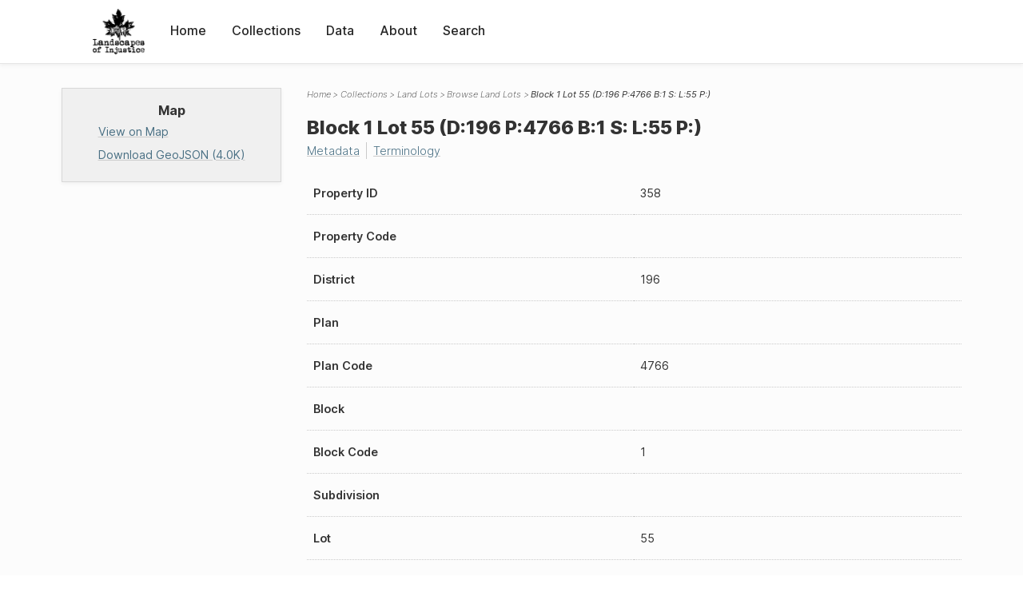

--- FILE ---
content_type: text/html; charset=UTF-8
request_url: https://loi.uvic.ca/archive/lot_358.html
body_size: 17774
content:
<!DOCTYPE html><html xmlns="http://www.w3.org/1999/xhtml" id="lot_358" lang="en" translate="no">
   <head>
      <meta http-equiv="Content-Type" content="text/html; charset=UTF-8"/>
      <meta name="viewport" content="width=device-width, initial-scale=1"/>
      <meta name="google" content="notranslate"/>
      <title>Block 1 Lot 55 (D:196 P:4766 B:1 S: L:55 P:)</title>
      <link rel="stylesheet" href="css/style.css"/><script src="js/loi.js"></script><script src="js/ux.js"></script><script src="js/loi-media.js"></script><meta name="docTitle" class="staticSearch_docTitle globalMeta" content="Land Lots: Block 1 Lot 55 (D:196 P:4766 B:1 S: L:55 P:)"/>
      <meta class="staticSearch_desc globalMeta" name="Document Type" content="Land Lots"/>
   </head>
   <body>
      <div id="pageContainer">
         <header data-state="closed" id="headerTopNav">
            <nav id="topNav">
               <div id="topNavLogoContainer"><button class="topNavMobile topNavToggler"><span class="lineContainer"><span class="topNavTopBar"></span><span class="topNavBottomBar"></span></span></button><div id="topNavHeader"><a href="index.html" title="Go to home page"><img alt="Landscapes of Injustice" id="topNavLogo" src="images/navLogo.png"/></a></div>
               </div>
               <div id="navItemsWrapper">
                  <div data-el="div" id="menuHeader">
                     <div data-el="list">
                        <div data-el="item"><a href="index.html" data-el="ref" data-target="index.xml">Home</a></div>
                        <div data-el="item"><a href="loiCollection.html" data-el="ref" data-target="loiCollection.xml">Collections</a></div>
                        <div data-el="item"><a href="loiData.html" data-el="ref" data-target="loiData.xml">Data</a></div>
                        <div data-el="item"><a href="loiAbout.html" data-el="ref" data-target="loiAbout.xml">About</a></div>
                        <div data-el="item"><a href="search.html" data-el="ref" data-target="search.xml">Search</a></div>
                     </div>
                  </div>
               </div>
            </nav>
         </header>
         <main class="loiDatasetLot loiCollectionLandLots multiCol">
            <aside id="leftCol">
               <div id="leftCol_container">
                  <div id="media">
                     <h3>Map</h3>
                     <div class="mapLink"><a href="map.html?json=p_358" target="_blank">View on Map</a><a href="js/stories/p_358.json" target="_blank">Download GeoJSON (4.0K)</a></div>
                  </div>
               </div>
            </aside>
            <header id="main_header">
               <ul class="breadcrumb">
                  <li><a href="index.html">Home</a></li>
                  <li><a href="loiCollection.html">Collections</a></li>
                  <li><a href="loiCollectionLandLots.html">Land Lots</a></li>
                  <li><a href="loiCollectionLandLots_index.html">Browse Land Lots</a></li>
                  <li class="current">Block 1 Lot 55 (D:196 P:4766 B:1 S: L:55 P:)</li>
               </ul>
               <h1>Block 1 Lot 55 (D:196 P:4766 B:1 S: L:55 P:)</h1>
               <div id="additionalInfo">
                  <ul>
                     <li><a href="#metadata">Metadata</a></li>
                     <li><a href="#appendix_terminology">Terminology</a></li>
                  </ul>
               </div>
            </header>
            <article id="centerCol">
               <h2 class="sr-only">Block 1 Lot 55 (D:196 P:4766 B:1 S: L:55 P:)</h2>
               <div id="text" data-el="text" class="loiDatasetLot loiCollectionLandLots">
                  
                  <div data-el="body">
                     
                     <div data-el="listPlace">
                        
                        <div data-el="place">
                           
                           
                           
                           <div class="tableContainer">
                              <table data-el="table">
                                 <tbody>
                                    <tr data-el="row" data-n="prp_property_id">
                                       
                                       <td data-el="cell" data-role="label">Property ID</td>
                                       
                                       <td data-el="cell" data-role="data">358</td>
                                       </tr>
                                    <tr data-el="row" data-n="prp_property_code">
                                       
                                       <td data-el="cell" data-role="label">Property Code</td>
                                       
                                       <td data-el="cell" data-role="data"></td>
                                       </tr>
                                    <tr data-el="row" data-n="prp_district">
                                       
                                       <td data-el="cell" data-role="label">District</td>
                                       
                                       <td data-el="cell" data-role="data">196</td>
                                       </tr>
                                    <tr data-el="row" data-n="prp_plan">
                                       
                                       <td data-el="cell" data-role="label">Plan</td>
                                       
                                       <td data-el="cell" data-role="data"></td>
                                       </tr>
                                    <tr data-el="row" data-n="prp_plan_code">
                                       
                                       <td data-el="cell" data-role="label">Plan Code</td>
                                       
                                       <td data-el="cell" data-role="data">4766</td>
                                       </tr>
                                    <tr data-el="row" data-n="prp_block">
                                       
                                       <td data-el="cell" data-role="label">Block</td>
                                       
                                       <td data-el="cell" data-role="data"></td>
                                       </tr>
                                    <tr data-el="row" data-n="prp_block_code">
                                       
                                       <td data-el="cell" data-role="label">Block Code</td>
                                       
                                       <td data-el="cell" data-role="data">1</td>
                                       </tr>
                                    <tr data-el="row" data-n="prp_subdivision">
                                       
                                       <td data-el="cell" data-role="label">Subdivision</td>
                                       
                                       <td data-el="cell" data-role="data"></td>
                                       </tr>
                                    <tr data-el="row" data-n="prp_lot">
                                       
                                       <td data-el="cell" data-role="label">Lot</td>
                                       
                                       <td data-el="cell" data-role="data">55</td>
                                       </tr>
                                    <tr data-el="row" data-n="prp_parcel">
                                       
                                       <td data-el="cell" data-role="label">Parcel</td>
                                       
                                       <td data-el="cell" data-role="data"></td>
                                       </tr>
                                    <tr data-el="row" data-n="prp_census_tract_id_fk">
                                       
                                       <td data-el="cell" data-role="label">Cencus Tract ID</td>
                                       
                                       <td data-el="cell" data-role="data"></td>
                                       </tr>
                                    <tr data-el="row" data-n="prp_location_id_fk">
                                       
                                       <td data-el="cell" data-role="label">Location ID</td>
                                       
                                       <td data-el="cell" data-role="data">2</td>
                                       </tr>
                                    <tr data-el="row" data-n="prp_street_num">
                                       
                                       <td data-el="cell" data-role="label">Street Number</td>
                                       
                                       <td data-el="cell" data-role="data">289</td>
                                       </tr>
                                    <tr data-el="row" data-n="prp_street">
                                       
                                       <td data-el="cell" data-role="label">Street</td>
                                       
                                       <td data-el="cell" data-role="data">Alexander St</td>
                                       </tr>
                                    <tr data-el="row" data-n="prp_desc">
                                       
                                       <td data-el="cell" data-role="label">Description</td>
                                       
                                       <td data-el="cell" data-role="data">Block 1 Lot 55 (D:196 P:4766 B:1 S: L:55 P:)</td>
                                       </tr>
                                    <tr data-el="row" data-n="prp_notes">
                                       
                                       <td data-el="cell" data-role="label">Notes</td>
                                       
                                       <td data-el="cell" data-role="data">
                                          
                                          <div data-el="p">See also lots 51-54, plan 4759; Lots 55-57 comprise Subdivisions A and B in Plan 4766</div>
                                          </td>
                                       </tr>
                                    <tr data-el="row" data-n="prp_area">
                                       
                                       <td data-el="cell" data-role="label">Area</td>
                                       
                                       <td data-el="cell" data-role="data">474.46</td>
                                       </tr>
                                    <tr data-el="row" data-n="titles">
                                       
                                       <td data-el="cell" data-role="label">Titles</td>
                                       
                                       <td data-el="cell" data-role="data">
                                          
                                          <ul data-el="listEvent">
                                             
                                             <li data-el="event" data-when="1916-06-29"><a href="title_2797.html">28138I (1916-06-29)</a></li>
                                             
                                             <li data-el="event" data-when="1916-10-14"><a href="title_2824.html">30287I (1916-10-14)</a></li>
                                             
                                             <li data-el="event" data-when="1917-02-20"><a href="title_2802.html">31746I (1917-02-20)</a></li>
                                             
                                             <li data-el="event" data-when="1921-04-12"><a href="title_2801.html">63612I (1921-04-12)</a></li>
                                             
                                             <li data-el="event" data-when="1928-06-07"><a href="title_2789.html">46848K (1928-06-07)</a></li>
                                             
                                             <li data-el="event" data-when="1941-08-12"><a href="title_2788.html">65079L (1941-08-12)</a></li>
                                             
                                             <li data-el="event" data-when="1986-12-10"><a href="title_2762.html">P114388L (1986-12-10)</a></li>
                                             
                                             <li data-el="event" data-when="1986-12-10"><a href="title_2763.html">P114390L (1986-12-10)</a></li>
                                             </ul>
                                          </td>
                                       </tr>
                                 </tbody>
                              </table>
                           </div>
                           
                           </div>
                        </div>
                     </div>
                  </div>
               <div id="appendix">
                  <div data-el="div" id="metadata">
                     <div data-el="div" data-type="metadata">
                        <h2 data-el="head">Metadata</h2>
                        <div data-el="div">
                           <div data-el="list">
                              <div data-el="item"><a href="xml/original/lot_358.xml" data-el="ref" data-target="xml/original/lot_358.xml">Download Original XML</a> (8.0K)</div>
                              <div data-el="item"><a href="xml/standalone/lot_358.xml" data-el="ref" data-target="xml/standalone/lot_358.xml">Download Standalone XML</a> (8.0K)</div>
                           </div>
                        </div>
                        
                        <div data-el="div">
                           <h3 data-el="head">Title</h3>
                           <div data-el="p">Block 1 Lot 55 (D:196 P:4766 B:1 S: L:55 P:)</div>
                        </div>
                        
                        <div data-el="div">
                           <div data-el="p"><span data-el="label">Publication Information</span>: See <a href="terms_of_use.html" data-el="ref" data-target="terms_of_use.xml">Terms of Use</a> for publication and licensing information.</div>
                        </div>
                        
                        <div data-el="div">
                           <div data-el="p"><span data-el="label">Source</span>: 
                              ????
                              </div>
                        </div>
                        
                        
                        </div>
                  </div>
                  <div data-el="div" id="appendix_terminology">
                     <div data-el="div">
                        <h2 data-el="head">Terminology</h2>
                        <div data-el="p">Readers of these historical materials will encounter derogatory references to Japanese
                           Canadians and euphemisms used to obscure the intent and impacts of the internment
                           and dispossession. While these are important realities of the history, the Landscapes
                           of Injustice Research Collective urges users to carefully consider their own terminological
                           choices in writing and speaking about this topic today as we confront past injustice.
                           See our statement on terminology, and related sources <a href="terminology.html" data-el="ref" data-target="doc:terminology">here</a>.</div>
                     </div>
                  </div>
               </div>
            </article>
         </main>
         <div id="overlayTopNav" class="topNavToggler" data-state="closed"></div>
         <div id="overlayModal" class="modalTogger" data-state="closed"></div>
         <div id="overlayLeftNav" class="leftNavToggler" data-state="closed"></div>
         <div id="popup">
            <div id="popupCloser"><button class="popupCloser modalToggler"><svg xmlns="http://www.w3.org/2000/svg" height="22" viewBox="0 0 38 38" width="22">
                     
                     <path d="M5.022.886L19.47 15.333 33.916.886a2 2 0 012.829 0l.903.903a2 2 0 010 2.829L23.201 19.065 37.648 33.51a2 2 0 010 2.829l-.903.904a2 2 0 01-2.829 0L19.47 22.797 5.022 37.244a2 2 0 01-2.828 0l-.904-.904a2 2 0 010-2.829l14.447-14.446L1.29 4.618a2 2 0 010-2.829l.904-.903a2 2 0 012.828 0z" fill-rule="evenodd"></path>
                     </svg></button></div>
            <div id="popupContent"></div>
         </div>
         <footer>
            <div id="footerContent">
               <p class="splashDescription">This research database provides access to records that document <br/>unjust and racist actions, statements, and terminology which may be upsetting. <br/>
                  		Please take care when exploring this research database and the records provided.
                  <br/>
                  		For more, see our Terminology or our Privacy Policy pages in the About section of
                  this site. 
                  	</p>
               <ul class="buildData">
                  <li>Version: 1.25
                     </li>
                  <li>Last built: 2025-08-28T08:41:08.603805765-07:00 (revision 7008)</li>
               </ul><a href="https://www.sshrc-crsh.gc.ca/"><img alt="Social Sciences and Humanities Research Council" id="sshrc" src="images/sshrcLogo.png"/></a><a href="https://www.hcmc.uvic.ca"><img alt="Humanities Computing Media Centre" id="hcmc" src="images/hcmcLogo.png"/></a></div>
         </footer>
      </div>
   </body>
</html>